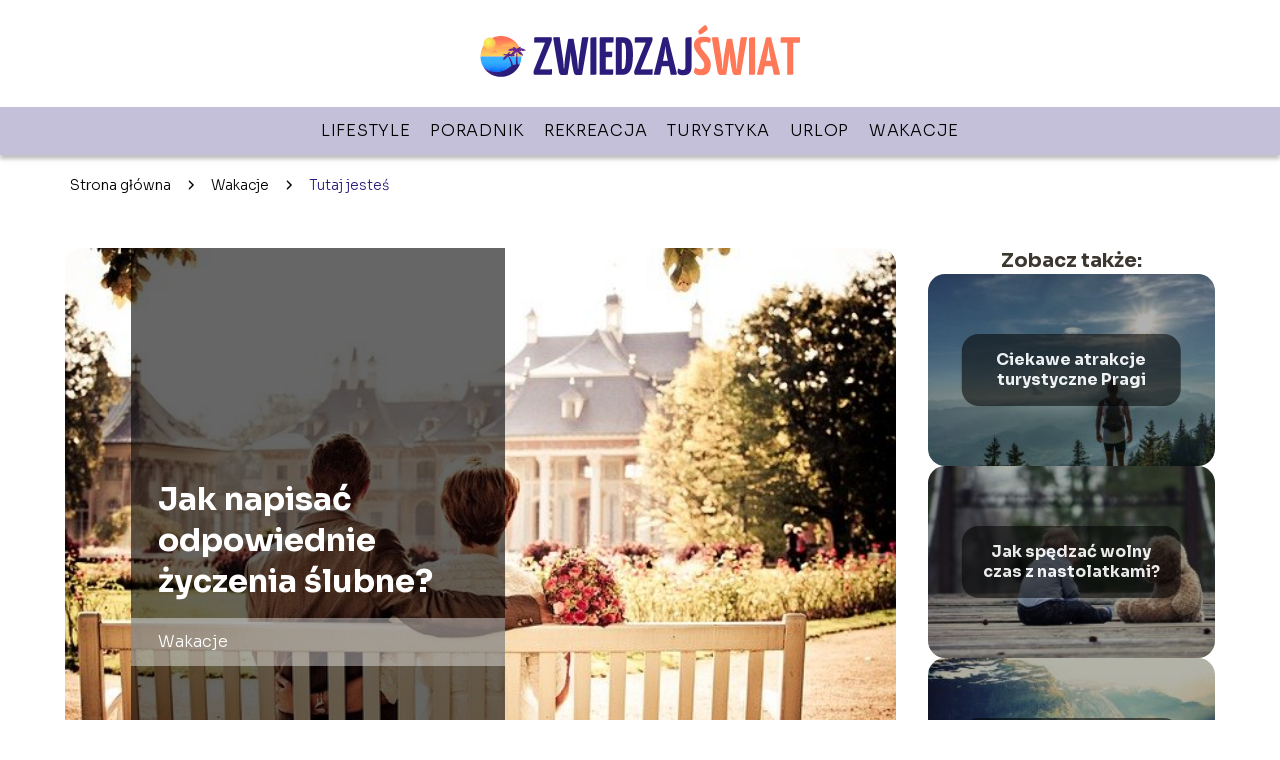

--- FILE ---
content_type: text/html; charset=UTF-8
request_url: https://zwiedzajswiat.pl/jak-napisac-odpowiednie-zyczenia-slubne/
body_size: 8100
content:
<!DOCTYPE html>
<html lang="pl-PL">
<head>
    <title>Jak napisać odpowiednie życzenia ślubne?</title>
        <meta charset="UTF-8" />
    <meta name="viewport" content="width=device-width, initial-scale=1" />
    <meta name="description" content="Niby to nic trudnego, a jednak gdy mamy już te parę słów skreślić, to pojawiają się problemy.">
    <link rel="preconnect" href="https://fonts.googleapis.com">
<link rel="preconnect" href="https://fonts.gstatic.com" crossorigin>
<link href="https://fonts.googleapis.com/css2?family=Sora:wght@100..800&display=swap" rel="stylesheet">
    <style>:root{--dark-filter-image: brightness(70%);--primary-color: #FF7858;--secondary-color: #2B1C7B;--tertiary-color: #C4C0D9;--quaternary-color: #787878CC;--image-radius: 17px;--background-radius: 17px;--btn-radius: 17px;--font-size-small: 12px;--font-size-medium: 16px;--font-size-big: 20px;--font-size-XXL: 32px;--font-color-1: #FFFFFF;--font-color-2: #000000;--font-color-3: #FFFFFF;--dark-background: rgba(0, 0, 0, 0.5);--font-family: 'Sora', sans-serif;}</style>    <meta name='robots' content='max-image-preview:large' />
<meta name="author" content="redakcja-zwiedzajswiat-pl">
<meta name="article:published_time" content="2021-02-27T05:41:13+01:00">
<meta name="article:modified_time" content="2021-02-27T05:41:13+01:00">
<link rel='dns-prefetch' href='//s.w.org' />
<script type="text/javascript">
window._wpemojiSettings = {"baseUrl":"https:\/\/s.w.org\/images\/core\/emoji\/14.0.0\/72x72\/","ext":".png","svgUrl":"https:\/\/s.w.org\/images\/core\/emoji\/14.0.0\/svg\/","svgExt":".svg","source":{"concatemoji":"https:\/\/zwiedzajswiat.pl\/wp-includes\/js\/wp-emoji-release.min.js?ver=6.0.6"}};
/*! This file is auto-generated */
!function(e,a,t){var n,r,o,i=a.createElement("canvas"),p=i.getContext&&i.getContext("2d");function s(e,t){var a=String.fromCharCode,e=(p.clearRect(0,0,i.width,i.height),p.fillText(a.apply(this,e),0,0),i.toDataURL());return p.clearRect(0,0,i.width,i.height),p.fillText(a.apply(this,t),0,0),e===i.toDataURL()}function c(e){var t=a.createElement("script");t.src=e,t.defer=t.type="text/javascript",a.getElementsByTagName("head")[0].appendChild(t)}for(o=Array("flag","emoji"),t.supports={everything:!0,everythingExceptFlag:!0},r=0;r<o.length;r++)t.supports[o[r]]=function(e){if(!p||!p.fillText)return!1;switch(p.textBaseline="top",p.font="600 32px Arial",e){case"flag":return s([127987,65039,8205,9895,65039],[127987,65039,8203,9895,65039])?!1:!s([55356,56826,55356,56819],[55356,56826,8203,55356,56819])&&!s([55356,57332,56128,56423,56128,56418,56128,56421,56128,56430,56128,56423,56128,56447],[55356,57332,8203,56128,56423,8203,56128,56418,8203,56128,56421,8203,56128,56430,8203,56128,56423,8203,56128,56447]);case"emoji":return!s([129777,127995,8205,129778,127999],[129777,127995,8203,129778,127999])}return!1}(o[r]),t.supports.everything=t.supports.everything&&t.supports[o[r]],"flag"!==o[r]&&(t.supports.everythingExceptFlag=t.supports.everythingExceptFlag&&t.supports[o[r]]);t.supports.everythingExceptFlag=t.supports.everythingExceptFlag&&!t.supports.flag,t.DOMReady=!1,t.readyCallback=function(){t.DOMReady=!0},t.supports.everything||(n=function(){t.readyCallback()},a.addEventListener?(a.addEventListener("DOMContentLoaded",n,!1),e.addEventListener("load",n,!1)):(e.attachEvent("onload",n),a.attachEvent("onreadystatechange",function(){"complete"===a.readyState&&t.readyCallback()})),(e=t.source||{}).concatemoji?c(e.concatemoji):e.wpemoji&&e.twemoji&&(c(e.twemoji),c(e.wpemoji)))}(window,document,window._wpemojiSettings);
</script>
<style type="text/css">
img.wp-smiley,
img.emoji {
	display: inline !important;
	border: none !important;
	box-shadow: none !important;
	height: 1em !important;
	width: 1em !important;
	margin: 0 0.07em !important;
	vertical-align: -0.1em !important;
	background: none !important;
	padding: 0 !important;
}
</style>
	<link rel='stylesheet' id='wp-block-library-css'  href='https://zwiedzajswiat.pl/wp-includes/css/dist/block-library/style.min.css?ver=6.0.6' type='text/css' media='all' />
<style id='global-styles-inline-css' type='text/css'>
body{--wp--preset--color--black: #000000;--wp--preset--color--cyan-bluish-gray: #abb8c3;--wp--preset--color--white: #ffffff;--wp--preset--color--pale-pink: #f78da7;--wp--preset--color--vivid-red: #cf2e2e;--wp--preset--color--luminous-vivid-orange: #ff6900;--wp--preset--color--luminous-vivid-amber: #fcb900;--wp--preset--color--light-green-cyan: #7bdcb5;--wp--preset--color--vivid-green-cyan: #00d084;--wp--preset--color--pale-cyan-blue: #8ed1fc;--wp--preset--color--vivid-cyan-blue: #0693e3;--wp--preset--color--vivid-purple: #9b51e0;--wp--preset--gradient--vivid-cyan-blue-to-vivid-purple: linear-gradient(135deg,rgba(6,147,227,1) 0%,rgb(155,81,224) 100%);--wp--preset--gradient--light-green-cyan-to-vivid-green-cyan: linear-gradient(135deg,rgb(122,220,180) 0%,rgb(0,208,130) 100%);--wp--preset--gradient--luminous-vivid-amber-to-luminous-vivid-orange: linear-gradient(135deg,rgba(252,185,0,1) 0%,rgba(255,105,0,1) 100%);--wp--preset--gradient--luminous-vivid-orange-to-vivid-red: linear-gradient(135deg,rgba(255,105,0,1) 0%,rgb(207,46,46) 100%);--wp--preset--gradient--very-light-gray-to-cyan-bluish-gray: linear-gradient(135deg,rgb(238,238,238) 0%,rgb(169,184,195) 100%);--wp--preset--gradient--cool-to-warm-spectrum: linear-gradient(135deg,rgb(74,234,220) 0%,rgb(151,120,209) 20%,rgb(207,42,186) 40%,rgb(238,44,130) 60%,rgb(251,105,98) 80%,rgb(254,248,76) 100%);--wp--preset--gradient--blush-light-purple: linear-gradient(135deg,rgb(255,206,236) 0%,rgb(152,150,240) 100%);--wp--preset--gradient--blush-bordeaux: linear-gradient(135deg,rgb(254,205,165) 0%,rgb(254,45,45) 50%,rgb(107,0,62) 100%);--wp--preset--gradient--luminous-dusk: linear-gradient(135deg,rgb(255,203,112) 0%,rgb(199,81,192) 50%,rgb(65,88,208) 100%);--wp--preset--gradient--pale-ocean: linear-gradient(135deg,rgb(255,245,203) 0%,rgb(182,227,212) 50%,rgb(51,167,181) 100%);--wp--preset--gradient--electric-grass: linear-gradient(135deg,rgb(202,248,128) 0%,rgb(113,206,126) 100%);--wp--preset--gradient--midnight: linear-gradient(135deg,rgb(2,3,129) 0%,rgb(40,116,252) 100%);--wp--preset--duotone--dark-grayscale: url('#wp-duotone-dark-grayscale');--wp--preset--duotone--grayscale: url('#wp-duotone-grayscale');--wp--preset--duotone--purple-yellow: url('#wp-duotone-purple-yellow');--wp--preset--duotone--blue-red: url('#wp-duotone-blue-red');--wp--preset--duotone--midnight: url('#wp-duotone-midnight');--wp--preset--duotone--magenta-yellow: url('#wp-duotone-magenta-yellow');--wp--preset--duotone--purple-green: url('#wp-duotone-purple-green');--wp--preset--duotone--blue-orange: url('#wp-duotone-blue-orange');--wp--preset--font-size--small: 13px;--wp--preset--font-size--medium: 20px;--wp--preset--font-size--large: 36px;--wp--preset--font-size--x-large: 42px;}.has-black-color{color: var(--wp--preset--color--black) !important;}.has-cyan-bluish-gray-color{color: var(--wp--preset--color--cyan-bluish-gray) !important;}.has-white-color{color: var(--wp--preset--color--white) !important;}.has-pale-pink-color{color: var(--wp--preset--color--pale-pink) !important;}.has-vivid-red-color{color: var(--wp--preset--color--vivid-red) !important;}.has-luminous-vivid-orange-color{color: var(--wp--preset--color--luminous-vivid-orange) !important;}.has-luminous-vivid-amber-color{color: var(--wp--preset--color--luminous-vivid-amber) !important;}.has-light-green-cyan-color{color: var(--wp--preset--color--light-green-cyan) !important;}.has-vivid-green-cyan-color{color: var(--wp--preset--color--vivid-green-cyan) !important;}.has-pale-cyan-blue-color{color: var(--wp--preset--color--pale-cyan-blue) !important;}.has-vivid-cyan-blue-color{color: var(--wp--preset--color--vivid-cyan-blue) !important;}.has-vivid-purple-color{color: var(--wp--preset--color--vivid-purple) !important;}.has-black-background-color{background-color: var(--wp--preset--color--black) !important;}.has-cyan-bluish-gray-background-color{background-color: var(--wp--preset--color--cyan-bluish-gray) !important;}.has-white-background-color{background-color: var(--wp--preset--color--white) !important;}.has-pale-pink-background-color{background-color: var(--wp--preset--color--pale-pink) !important;}.has-vivid-red-background-color{background-color: var(--wp--preset--color--vivid-red) !important;}.has-luminous-vivid-orange-background-color{background-color: var(--wp--preset--color--luminous-vivid-orange) !important;}.has-luminous-vivid-amber-background-color{background-color: var(--wp--preset--color--luminous-vivid-amber) !important;}.has-light-green-cyan-background-color{background-color: var(--wp--preset--color--light-green-cyan) !important;}.has-vivid-green-cyan-background-color{background-color: var(--wp--preset--color--vivid-green-cyan) !important;}.has-pale-cyan-blue-background-color{background-color: var(--wp--preset--color--pale-cyan-blue) !important;}.has-vivid-cyan-blue-background-color{background-color: var(--wp--preset--color--vivid-cyan-blue) !important;}.has-vivid-purple-background-color{background-color: var(--wp--preset--color--vivid-purple) !important;}.has-black-border-color{border-color: var(--wp--preset--color--black) !important;}.has-cyan-bluish-gray-border-color{border-color: var(--wp--preset--color--cyan-bluish-gray) !important;}.has-white-border-color{border-color: var(--wp--preset--color--white) !important;}.has-pale-pink-border-color{border-color: var(--wp--preset--color--pale-pink) !important;}.has-vivid-red-border-color{border-color: var(--wp--preset--color--vivid-red) !important;}.has-luminous-vivid-orange-border-color{border-color: var(--wp--preset--color--luminous-vivid-orange) !important;}.has-luminous-vivid-amber-border-color{border-color: var(--wp--preset--color--luminous-vivid-amber) !important;}.has-light-green-cyan-border-color{border-color: var(--wp--preset--color--light-green-cyan) !important;}.has-vivid-green-cyan-border-color{border-color: var(--wp--preset--color--vivid-green-cyan) !important;}.has-pale-cyan-blue-border-color{border-color: var(--wp--preset--color--pale-cyan-blue) !important;}.has-vivid-cyan-blue-border-color{border-color: var(--wp--preset--color--vivid-cyan-blue) !important;}.has-vivid-purple-border-color{border-color: var(--wp--preset--color--vivid-purple) !important;}.has-vivid-cyan-blue-to-vivid-purple-gradient-background{background: var(--wp--preset--gradient--vivid-cyan-blue-to-vivid-purple) !important;}.has-light-green-cyan-to-vivid-green-cyan-gradient-background{background: var(--wp--preset--gradient--light-green-cyan-to-vivid-green-cyan) !important;}.has-luminous-vivid-amber-to-luminous-vivid-orange-gradient-background{background: var(--wp--preset--gradient--luminous-vivid-amber-to-luminous-vivid-orange) !important;}.has-luminous-vivid-orange-to-vivid-red-gradient-background{background: var(--wp--preset--gradient--luminous-vivid-orange-to-vivid-red) !important;}.has-very-light-gray-to-cyan-bluish-gray-gradient-background{background: var(--wp--preset--gradient--very-light-gray-to-cyan-bluish-gray) !important;}.has-cool-to-warm-spectrum-gradient-background{background: var(--wp--preset--gradient--cool-to-warm-spectrum) !important;}.has-blush-light-purple-gradient-background{background: var(--wp--preset--gradient--blush-light-purple) !important;}.has-blush-bordeaux-gradient-background{background: var(--wp--preset--gradient--blush-bordeaux) !important;}.has-luminous-dusk-gradient-background{background: var(--wp--preset--gradient--luminous-dusk) !important;}.has-pale-ocean-gradient-background{background: var(--wp--preset--gradient--pale-ocean) !important;}.has-electric-grass-gradient-background{background: var(--wp--preset--gradient--electric-grass) !important;}.has-midnight-gradient-background{background: var(--wp--preset--gradient--midnight) !important;}.has-small-font-size{font-size: var(--wp--preset--font-size--small) !important;}.has-medium-font-size{font-size: var(--wp--preset--font-size--medium) !important;}.has-large-font-size{font-size: var(--wp--preset--font-size--large) !important;}.has-x-large-font-size{font-size: var(--wp--preset--font-size--x-large) !important;}
</style>
<link rel='stylesheet' id='tp_theme_maker_style-css'  href='https://zwiedzajswiat.pl/wp-content/themes/tp-wordpress-theme/assets/css/styles.css?ver=6.0.6' type='text/css' media='all' />
<script type='text/javascript' src='https://zwiedzajswiat.pl/wp-content/themes/tp-wordpress-theme/assets/js/scripts.js?ver=0.1.1' id='tp_theme_maker_style-js'></script>
<link rel="https://api.w.org/" href="https://zwiedzajswiat.pl/wp-json/" /><link rel="alternate" type="application/json" href="https://zwiedzajswiat.pl/wp-json/wp/v2/posts/133" /><link rel="EditURI" type="application/rsd+xml" title="RSD" href="https://zwiedzajswiat.pl/xmlrpc.php?rsd" />
<link rel="wlwmanifest" type="application/wlwmanifest+xml" href="https://zwiedzajswiat.pl/wp-includes/wlwmanifest.xml" /> 
<meta name="generator" content="WordPress 6.0.6" />
<link rel="canonical" href="https://zwiedzajswiat.pl/jak-napisac-odpowiednie-zyczenia-slubne/" />
<link rel='shortlink' href='https://zwiedzajswiat.pl/?p=133' />
<link rel="alternate" type="application/json+oembed" href="https://zwiedzajswiat.pl/wp-json/oembed/1.0/embed?url=https%3A%2F%2Fzwiedzajswiat.pl%2Fjak-napisac-odpowiednie-zyczenia-slubne%2F" />
<link rel="alternate" type="text/xml+oembed" href="https://zwiedzajswiat.pl/wp-json/oembed/1.0/embed?url=https%3A%2F%2Fzwiedzajswiat.pl%2Fjak-napisac-odpowiednie-zyczenia-slubne%2F&#038;format=xml" />
<link rel="icon" href="https://zwiedzajswiat.pl/wp-content/uploads/2021/01/zwiedzajswiat-favi.png" sizes="32x32" />
<link rel="icon" href="https://zwiedzajswiat.pl/wp-content/uploads/2021/01/zwiedzajswiat-favi.png" sizes="192x192" />
<link rel="apple-touch-icon" href="https://zwiedzajswiat.pl/wp-content/uploads/2021/01/zwiedzajswiat-favi.png" />
<meta name="msapplication-TileImage" content="https://zwiedzajswiat.pl/wp-content/uploads/2021/01/zwiedzajswiat-favi.png" />
</head>
<body>

<div data-ad-ignore="true" class="header2">

    <a class="header2__logo" href="https://zwiedzajswiat.pl">
        <img  src="https://zwiedzajswiat.pl/wp-content/uploads/2021/01/zwiedzajswiat-logo.png" data-src="https://zwiedzajswiat.pl/wp-content/uploads/2021/01/zwiedzajswiat-logo.png" alt="Logo zwiedzajswiat.pl">
    </a>

    <div class="menu-nav hidden">
        <svg class="menu-button arrow-down">
            <use xlink:href="https://zwiedzajswiat.pl/wp-content/themes/tp-wordpress-theme/assets/img/sprite.svg#icon-chevron-small-right"></use>
        </svg>

        <ul class="menu-nav-list hidden"><li id="menu-item-107" class="menu-item menu-item-type-taxonomy menu-item-object-category menu-item-107 header2__menu--el"><a href="https://zwiedzajswiat.pl/category/lifestyle/">Lifestyle</a></li>
<li id="menu-item-108" class="menu-item menu-item-type-taxonomy menu-item-object-category menu-item-108 header2__menu--el"><a href="https://zwiedzajswiat.pl/category/poradnik/">Poradnik</a></li>
<li id="menu-item-109" class="menu-item menu-item-type-taxonomy menu-item-object-category menu-item-109 header2__menu--el"><a href="https://zwiedzajswiat.pl/category/rekreacja/">Rekreacja</a></li>
<li id="menu-item-110" class="menu-item menu-item-type-taxonomy menu-item-object-category menu-item-110 header2__menu--el"><a href="https://zwiedzajswiat.pl/category/turystyka/">Turystyka</a></li>
<li id="menu-item-111" class="menu-item menu-item-type-taxonomy menu-item-object-category menu-item-111 header2__menu--el"><a href="https://zwiedzajswiat.pl/category/urlop/">Urlop</a></li>
<li id="menu-item-112" class="menu-item menu-item-type-taxonomy menu-item-object-category current-post-ancestor current-menu-parent current-post-parent menu-item-112 header2__menu--el"><a href="https://zwiedzajswiat.pl/category/wakacje/">Wakacje</a></li>
</ul>    </div>
    <div class="header2__menu styleC"><ul class="header2__menu--list"><li class="menu-item menu-item-type-taxonomy menu-item-object-category menu-item-107 header2__menu--el"><a href="https://zwiedzajswiat.pl/category/lifestyle/">Lifestyle</a></li>
<li class="menu-item menu-item-type-taxonomy menu-item-object-category menu-item-108 header2__menu--el"><a href="https://zwiedzajswiat.pl/category/poradnik/">Poradnik</a></li>
<li class="menu-item menu-item-type-taxonomy menu-item-object-category menu-item-109 header2__menu--el"><a href="https://zwiedzajswiat.pl/category/rekreacja/">Rekreacja</a></li>
<li class="menu-item menu-item-type-taxonomy menu-item-object-category menu-item-110 header2__menu--el"><a href="https://zwiedzajswiat.pl/category/turystyka/">Turystyka</a></li>
<li class="menu-item menu-item-type-taxonomy menu-item-object-category menu-item-111 header2__menu--el"><a href="https://zwiedzajswiat.pl/category/urlop/">Urlop</a></li>
<li class="menu-item menu-item-type-taxonomy menu-item-object-category current-post-ancestor current-menu-parent current-post-parent menu-item-112 header2__menu--el"><a href="https://zwiedzajswiat.pl/category/wakacje/">Wakacje</a></li>
</ul></div>
</div>
        <div class="mx-auto" style="padding-left: 5px;line-height: 1.5;padding-top: 20px; padding-bottom: 20px; display: flex; align-content: center">
                <span class=""><a class="" style="text-decoration: none; color: black;font-size: 14px;display: block;
    height: 100%;"
                                  href="https://zwiedzajswiat.pl">Strona główna</a></span>
            <svg style="height: 20px; width: 20px;margin: 0 10px " class="">
                <use xlink:href="https://zwiedzajswiat.pl/wp-content/themes/tp-wordpress-theme/assets/img/sprite.svg#icon-chevron-small-right"></use>
            </svg>
            <span class=""><a style="text-decoration: none; color: black;font-size: 14px;display: block;
    height: 100%;"
                              href="https://zwiedzajswiat.pl/category/wakacje/">Wakacje</a> </span>
            <svg style="height: 20px; width: 20px;margin: 0 10px " class="">
                <use xlink:href="https://zwiedzajswiat.pl/wp-content/themes/tp-wordpress-theme/assets/img/sprite.svg#icon-chevron-small-right"></use>
            </svg>
            <p style="font-size: 14px; line-height: 1.5" class="color-2">Tutaj jesteś</p>
        </div>

	<main class="main-a4">


    <section class="article-a4 component">
        <div class="header-a4 component">
            <div class="header-a4__image-wrapper">
                <div class="header-a4__container">

                <h1 class="header-a4__title">Jak napisać odpowiednie życzenia ślubne?</h1>
                <span class="header-a4__category">Wakacje</span>
            </div>
            <picture class="header-a4__image">
                 <source media="(max-width: 799px)"
                         srcset="https://zwiedzajswiat.pl/wp-content/uploads/2021/02/c44dc016-3ae7-46a8-8524-a1d2885cd642.jpg"/>
                 <source media="(min-width: 800px)"
                         srcset="https://zwiedzajswiat.pl/wp-content/uploads/2021/02/c44dc016-3ae7-46a8-8524-a1d2885cd642.jpg"/>
            <img class="header-a4__image lazy-img horizontal-a4"
                 src="https://zwiedzajswiat.pl/wp-content/uploads/2021/02/c44dc016-3ae7-46a8-8524-a1d2885cd642-150x150.jpg"
                 data-src="https://zwiedzajswiat.pl/wp-content/uploads/2021/02/c44dc016-3ae7-46a8-8524-a1d2885cd642.jpg"
                 alt="życzenia na ślub">
             </picture>
        </div>

            <div class="icon header-a4"></div>
        </div>
        <article id="article" class="article-a4__text">
            <div class="articleDate">
                <span class="header-a4__date">Data publikacji: 2021-02-27</span>
		                    </div>
            <p>Niby to nic trudnego, a jednak gdy mamy już te parę słów skreślić, to pojawiają się problemy. Wydawać by się mogło, że to zwykłe życzenia, które mogą być standardowe, a jednak potrafią nam przysporzy sporo problemów. Pojawiają się w naszych głowach istotne pytania, na które warto sobie odpowiedzieć. Niby odpowiedzi są oczywiste, a w kluczowym momencie uciekają.<br />
Przede wszystkim życzenia na ślub powinny być jak najbardziej osobiste. Raczej nie sprawdzają się krótkie słowa o długości zwykłego SMS-a typu &#8222;Wszystkiego najlepszego na nowej drodze życia&#8221;. Gdy ktoś zaprasza nas na jedno z najważniejszych wydarzeń w jego życiu, to uważa nas za bliską osobę, od której liczy jednak na coś więcej niż powyższe zdanie. Możemy nawiązać do jakichś wspólnych przygód, wspomnień, ulubionych filmów, zainteresowań. Możemy ułożyć skomplikowana rymowankę, ale również tekst życzeń niezawierających jakiejś wybitnie poetyckiej treści. Mogą być one krótkie, lub też na kilka stron. Pamiętajmy, że dany adresat naszych życzeń nas zna, więc już z góry wie, czego może się z naszej strony spodziewać.<br />
Jeżeli natomiast boimy się blamażu, lub też nie przejawiamy zerowe umiejętności literackie, zawsze możemy skorzystać z ciekawego aforyzmu, czy też cytatu. Takie formy sprawiają, że nasze życzenia nabierają powagi i pewnej estymy. Wydają się być bardziej wartościowe, gdyż bazujemy na uznanej przez cały świat mądrości lub klasyki. Pamiętajmy jednak, że zbyt &#8222;oklepane&#8221; teksty mogą przynieść skutek odwrotny.<br />
Najprostszym sposobem jest znalezienie gotowych życzeń w Internecie. Szybkie i wygodne, ale pamiętajmy, że z naszymi życzeniami może być jak z wypracowaniem do szkoły &#8211; kilka kart z tymi samymi życzeniami niszczy magiczny efekt. Najlepiej jednak napisać coś samodzielnie!</p>
<figure class="wp-block-image size-large"><a href="https://artsrebro.pl/"><img alt="artsrebro.pl" class="wp-image-11" data-src="https://zwiedzajswiat.pl/wp-content/uploads/2021/02/7e59faab-f332-4ba5-a051-861997ae693f.png"></a></figure></p>
        </article>
        <div class="icon main-a4"></div>
    </section>
    <aside class="sidebar-a4 component">
        <span class="icon sidebar-a4"></span>
        <p class="sidebar-a4__title">Zobacz także:</p>
            <div class="sidebar-a2__slide">
            <span class="sidebar-a2__image-wrapper">
                <a href="https://zwiedzajswiat.pl/ciekawe-atrakcje-turystyczne-pragi/">
                     <picture>
                         <source media="(max-width: 799px)"
                                 srcset="https://zwiedzajswiat.pl/wp-content/uploads/2021/02/18562e1b-35c1-40e2-baed-91b7228e32b3-150x150.jpg"/>
                        <source media="(min-width: 800px)"
                                srcset="https://zwiedzajswiat.pl/wp-content/uploads/2021/02/18562e1b-35c1-40e2-baed-91b7228e32b3-300x209.jpg"/>
                    <img class="sidebar-a2__image lazy-img horizontal-sidebar-a2"
                         src=""
                         data-src="https://zwiedzajswiat.pl/wp-content/uploads/2021/02/18562e1b-35c1-40e2-baed-91b7228e32b3-300x209.jpg"
                         alt="">
                    </picture>
                </a>

            </span>
        <p class="sidebar-a2__slide--title"><a title="Ciekawe atrakcje turystyczne Pragi" class="text-one-line" href="https://zwiedzajswiat.pl/ciekawe-atrakcje-turystyczne-pragi/">Ciekawe atrakcje turystyczne Pragi</a></p>
    </div>

    <div class="sidebar-a2__slide">
            <span class="sidebar-a2__image-wrapper">
                <a href="https://zwiedzajswiat.pl/jak-spedzac-wolny-czas-z-nastolatkami/">
                     <picture>
                         <source media="(max-width: 799px)"
                                 srcset="https://zwiedzajswiat.pl/wp-content/uploads/2021/02/144cc282-8046-4abe-a402-daef9b55f183-150x150.jpg"/>
                        <source media="(min-width: 800px)"
                                srcset="https://zwiedzajswiat.pl/wp-content/uploads/2021/02/144cc282-8046-4abe-a402-daef9b55f183-300x223.jpg"/>
                    <img class="sidebar-a2__image lazy-img horizontal-sidebar-a2"
                         src=""
                         data-src="https://zwiedzajswiat.pl/wp-content/uploads/2021/02/144cc282-8046-4abe-a402-daef9b55f183-300x223.jpg"
                         alt="">
                    </picture>
                </a>

            </span>
        <p class="sidebar-a2__slide--title"><a title="Jak spędzać wolny czas z nastolatkami?" class="text-one-line" href="https://zwiedzajswiat.pl/jak-spedzac-wolny-czas-z-nastolatkami/">Jak spędzać wolny czas z nastolatkami?</a></p>
    </div>

    <div class="sidebar-a2__slide">
            <span class="sidebar-a2__image-wrapper">
                <a href="https://zwiedzajswiat.pl/rozrywka-z-dreszczykiem-emocji-ciekawe-sporty-ekstremalne-coraz-popularniejsze/">
                     <picture>
                         <source media="(max-width: 799px)"
                                 srcset="https://zwiedzajswiat.pl/wp-content/uploads/2021/02/421053ef-518b-4fe3-ac07-0e97d78c1241-150x150.jpg"/>
                        <source media="(min-width: 800px)"
                                srcset="https://zwiedzajswiat.pl/wp-content/uploads/2021/02/421053ef-518b-4fe3-ac07-0e97d78c1241-300x200.jpg"/>
                    <img class="sidebar-a2__image lazy-img horizontal-sidebar-a2"
                         src=""
                         data-src="https://zwiedzajswiat.pl/wp-content/uploads/2021/02/421053ef-518b-4fe3-ac07-0e97d78c1241-300x200.jpg"
                         alt="">
                    </picture>
                </a>

            </span>
        <p class="sidebar-a2__slide--title"><a title="Rozrywka z dreszczykiem emocji &#8211; ciekawe sporty ekstremalne coraz popularniejsze" class="text-one-line" href="https://zwiedzajswiat.pl/rozrywka-z-dreszczykiem-emocji-ciekawe-sporty-ekstremalne-coraz-popularniejsze/">Rozrywka z dreszczykiem emocji &#8211; ciekawe sporty ekstremalne coraz popularniejsze</a></p>
    </div>

    </aside>
</main>
<div class="author-2 component">
    <div class="grid-container">
        <div class="author-2__info">
            <p class="author-2__info--name">Redakcja zwiedzajswiat.pl</p>
            <p class="author-2__info--about">Zespół redakcyjny zwiedzajswiat.pl z pasją odkrywa świat turystyki i rozrywki. Chcemy dzielić się naszą wiedzą z czytelnikami, pokazując, że podróżowanie i dobra zabawa mogą być proste i dostępne dla każdego. Razem ułatwiamy planowanie niezapomnianych przygód!</p>
        </div>
    </div>

    <svg class="icon author-2">
        <use xlink:href="https://zwiedzajswiat.pl/wp-content/themes/tp-wordpress-theme/assets/img/sprite.svg#icon-arrow-3-left"></use>
    </svg>
</div>

<section class="suggestions-a4 component">
    <span class="suggestions-a4 icon"></span>
    <p class="suggestions-a4__title">Może Cię również zainteresować</p>
    <div class="suggestions-a4__container">
                    <div class="suggestions-a4__slide">
        <span class="suggestions-a4__wrapper">
            <a href="https://zwiedzajswiat.pl/wyszukiwarki-tanich-lotow-jak-ich-uzywac/">
                <picture>
                 <source media="(max-width: 799px)"
                         srcset="https://zwiedzajswiat.pl/wp-content/uploads/2021/01/5652a7d7-4f74-4e84-afa8-ed7b8ac8f0f3-150x150.jpg"/>
                 <source media="(min-width: 800px)"
                         srcset="https://zwiedzajswiat.pl/wp-content/uploads/2021/01/5652a7d7-4f74-4e84-afa8-ed7b8ac8f0f3-300x200.jpg"/>
                 <img class="suggestions-a4__image lazy-img horizontal-suggestions-a4"
                      src=""
                      data-src="https://zwiedzajswiat.pl/wp-content/uploads/2021/01/5652a7d7-4f74-4e84-afa8-ed7b8ac8f0f3-300x200.jpg"
                      alt="">
             </picture>
            </a>

        </span>
                <div class="suggestions-a4__description">
                    <p class="suggestions-a4__description--title">
                        <a title="Wyszukiwarki tanich lotów &#8211; jak ich używać?" class="text-one-line" href="https://zwiedzajswiat.pl/wyszukiwarki-tanich-lotow-jak-ich-uzywac/">Wyszukiwarki tanich lotów &#8211; jak ich używać?</a></p>

                </div>

            </div>

                    <div class="suggestions-a4__slide">
        <span class="suggestions-a4__wrapper">
            <a href="https://zwiedzajswiat.pl/wycieczki-objazdowe-dla-emerytow/">
                <picture>
                 <source media="(max-width: 799px)"
                         srcset="https://zwiedzajswiat.pl/wp-content/uploads/2021/01/04c03892-ea43-4e2e-9bd5-ce14a9a65f35-150x150.jpg"/>
                 <source media="(min-width: 800px)"
                         srcset="https://zwiedzajswiat.pl/wp-content/uploads/2021/01/04c03892-ea43-4e2e-9bd5-ce14a9a65f35-300x200.jpg"/>
                 <img class="suggestions-a4__image lazy-img horizontal-suggestions-a4"
                      src=""
                      data-src="https://zwiedzajswiat.pl/wp-content/uploads/2021/01/04c03892-ea43-4e2e-9bd5-ce14a9a65f35-300x200.jpg"
                      alt="">
             </picture>
            </a>

        </span>
                <div class="suggestions-a4__description">
                    <p class="suggestions-a4__description--title">
                        <a title="Wycieczki objazdowe dla emerytów" class="text-one-line" href="https://zwiedzajswiat.pl/wycieczki-objazdowe-dla-emerytow/">Wycieczki objazdowe dla emerytów</a></p>

                </div>

            </div>

            </div>
</section>


<div class="contactUs2">
    <div class="contactUs2__container">
        <p class="contactUs2__title">Potrzebujesz więcej informacji?</p>
        <button class="contactUs2__btn"><a rel="nofollow" href="/kontakt/">NAPISZ DO NAS</a></button>
    </div>

</div>
<footer>
	
    <div class="footer">
        <div class="footer__container--logo">
            <a class="footer__logo" href="https://zwiedzajswiat.pl">
                <img src="https://zwiedzajswiat.pl/wp-content/uploads/2021/01/zwiedzajswiat-logo.png" data-src="https://zwiedzajswiat.pl/wp-content/uploads/2021/01/zwiedzajswiat-logo.png"
                     alt="Logo zwiedzajswiat.pl">
            </a>
            <p class="footer__logo--description">Zwiedzajswiat.pl to miejsce pełne inspiracji dla miłośników podróży i rozrywki. Znajdziesz tu ciekawe artykuły o najpiękniejszych miejscach na świecie oraz pomysły na spędzenie wolnego czasu. Odkryj z nami fascynujące destynacje i atrakcje, które umilą każdy wyjazd!</p>
			<a class='footer__userLink' href='/author/redakcja-zwiedzajswiat-pl/'>Redakcja</a> <a rel = ”nofollow” class='footer__userLink' href='/kontakt/'>Kontakt</a>         </div>
        <div class="footer__category">
            <ul class="footer__category--list">
				
                    <p class="footer__category--title">Kategorie:</p>
					                        <li class="footer__category--list--item">
                            <a href="https://zwiedzajswiat.pl/category/lifestyle/">
								Lifestyle</a>
                        </li>
					                        <li class="footer__category--list--item">
                            <a href="https://zwiedzajswiat.pl/category/poradnik/">
								Poradnik</a>
                        </li>
					                        <li class="footer__category--list--item">
                            <a href="https://zwiedzajswiat.pl/category/rekreacja/">
								Rekreacja</a>
                        </li>
					                        <li class="footer__category--list--item">
                            <a href="https://zwiedzajswiat.pl/category/turystyka/">
								Turystyka</a>
                        </li>
					                        <li class="footer__category--list--item">
                            <a href="https://zwiedzajswiat.pl/category/urlop/">
								Urlop</a>
                        </li>
					                        <li class="footer__category--list--item">
                            <a href="https://zwiedzajswiat.pl/category/wakacje/">
								Wakacje</a>
                        </li>
					
            </ul>
        </div>
        <div class="footer__latest">
			
                <p class="footer__latest--title">Polecane:</p>
                <ul class="footer__latest--list">
					                        <li class="footer__latest--list--item">
                            <a href="https://zwiedzajswiat.pl/co-robic-latem-w-zakopanem/">Co robić latem w Zakopanem?</a>
                        </li>
					                        <li class="footer__latest--list--item">
                            <a href="https://zwiedzajswiat.pl/zajecia-fitness-klucz-do-zdrowia-i-witalnosci-dla-kazdego/">Zajęcia fitness – klucz do zdrowia i witalności dla każdego</a>
                        </li>
					                        <li class="footer__latest--list--item">
                            <a href="https://zwiedzajswiat.pl/strefy-fitness-ktore-polepsza-twoje-cialo-i-umysl/">Strefy fitness, które polepszą Twoje ciało i umysł</a>
                        </li>
					                        <li class="footer__latest--list--item">
                            <a href="https://zwiedzajswiat.pl/jak-chronic-sie-przed-potem-w-podrozy/">Jak chronić się przed potem w podróży?</a>
                        </li>
					                </ul>
			        </div>
    </div>

	<div class="privacy-nav"><ul class="privacy-nav-list"><li id="menu-item-304" class="footerMenuItem menu-item menu-item-type-custom menu-item-object-custom menu-item-304 privacy-nav-el"><a rel="nofollow" href="https://zwiedzajswiat.pl/privacy-policy/">Polityka prywatności</a></li>
<li id="menu-item-314" class="footerMenuItem menu-item menu-item-type-custom menu-item-object-custom menu-item-314 privacy-nav-el"><a href="https://zwiedzajswiat.pl/mapa-serwisu/">Mapa serwisu</a></li>
<li id="menu-item-332" class="footerMenuItem menu-item menu-item-type-custom menu-item-object-custom menu-item-332 privacy-nav-el"><a rel="nofollow" href="https://zwiedzajswiat.pl/regulamin/">Regulamin</a></li>
</ul></div>
</footer>

<script type="application/ld+json">
{
    "@context": "http://schema.org",
    "@type": "Article",
    "headline": "Jak napisać odpowiednie życzenia ślubne?",
    "datePublished": "2021-02-27T05:41:13+00:00",
    "dateModified": "2021-02-27T05:41:13+00:00",
    "mainEntityOfPage": {
        "@type": "WebPage",
        "@id": "https://zwiedzajswiat.pl/jak-napisac-odpowiednie-zyczenia-slubne/"
    },
    "author": {
        "@type": "Person",
        "name": "1",
        "url": "",
        "sameAs": []
    },
    "publisher": {
        "@type": "Organization",
        "name": "zwiedzajswiat.pl",
        "logo": {
            "@type": "ImageObject",
            "url": "https://zwiedzajswiat.pl/wp-content/uploads/2021/01/zwiedzajswiat-favi.png"
        }
    },
    "articleSection": "Wakacje",
    "image": {
        "@type": "ImageObject",
        "url": "https://zwiedzajswiat.pl/wp-content/uploads/2021/02/c44dc016-3ae7-46a8-8524-a1d2885cd642.jpg",
        "width": 640,
        "height": 426
    },
    "description": ""
}
</script>



<script defer src="https://static.cloudflareinsights.com/beacon.min.js/vcd15cbe7772f49c399c6a5babf22c1241717689176015" integrity="sha512-ZpsOmlRQV6y907TI0dKBHq9Md29nnaEIPlkf84rnaERnq6zvWvPUqr2ft8M1aS28oN72PdrCzSjY4U6VaAw1EQ==" data-cf-beacon='{"version":"2024.11.0","token":"a6b48d6ee1b84401957af17ef00379e7","r":1,"server_timing":{"name":{"cfCacheStatus":true,"cfEdge":true,"cfExtPri":true,"cfL4":true,"cfOrigin":true,"cfSpeedBrain":true},"location_startswith":null}}' crossorigin="anonymous"></script>
</body>
</html>